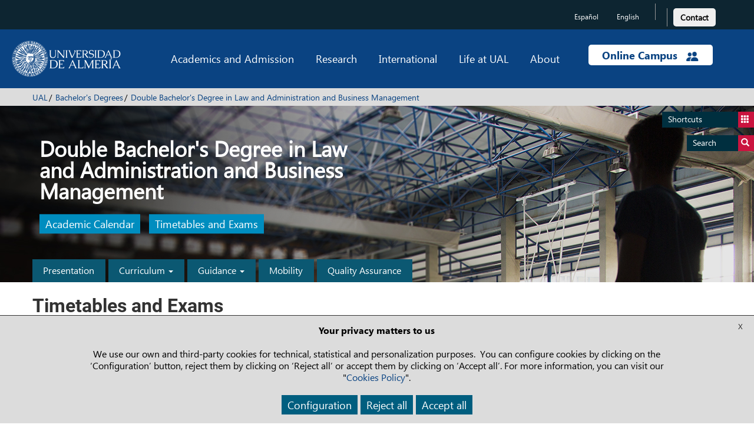

--- FILE ---
content_type: text/html; charset=UTF-8
request_url: https://www.ual.es/en/estudios/grados/presentacion/horarios/6207
body_size: 13738
content:
<!DOCTYPE html>
<html lang="en">


<head>
  <meta http-equiv="X-UA-Compatible" content="IE=edge">
  <meta name="viewport" content="width=device-width, initial-scale=1.0">
	
			
<title>Timetables and Exams - Universidad de Almería</title>

<meta http-equiv="content-type" content="text/html; charset=UTF-8"/>
<meta name="generator" content="concrete5"/>
<link rel="canonical" href="https://www.ual.es/en/estudios/grados/presentacion/horarios">
<script type="text/javascript">
    var CCM_DISPATCHER_FILENAME = "/index.php";
    var CCM_CID = 96825;
    var CCM_EDIT_MODE = false;
    var CCM_ARRANGE_MODE = false;
    var CCM_IMAGE_PATH = "/updates/concrete-20250610/concrete/images";
    var CCM_TOOLS_PATH = "/index.php/tools/required";
    var CCM_APPLICATION_URL = "https://www.ual.es";
    var CCM_REL = "";
    var CCM_ACTIVE_LOCALE = "en_GB";
</script>

<link href="/packages/active_cookie_consent/css/cookies-disclaimer.css?ccm_nocache=70919286102c7d256c0d4de1f827a1e6692d2a36" rel="stylesheet" type="text/css" media="all">
<link href="/xw/acc/css/cookies-disclaimer/styles" rel="stylesheet" type="text/css" media="all">
<link href="/application/files/cache/css/dcaadce60570c2d4b3c3bba7a1b3cddd0ef0f710.css?ccm_nocache=d55877360c0a5df068d982d4d526778f8e4abf22" rel="stylesheet" type="text/css" media="all" data-source="/packages/active_cookie_consent/css/ios_toggler.css?ccm_nocache=70919286102c7d256c0d4de1f827a1e6692d2a36 /packages/active_cookie_consent_third_party/css/acc-third-party.css?ccm_nocache=5db5eddeaeea7b57654a99e7009de69c4bc00fe5">
<script type="text/javascript" src="/updates/concrete-20250610/concrete/js/jquery.js?ccm_nocache=d55877360c0a5df068d982d4d526778f8e4abf22"></script>
<link href="/updates/concrete-20250610/concrete/css/font-awesome.css?ccm_nocache=d55877360c0a5df068d982d4d526778f8e4abf22" rel="stylesheet" type="text/css" media="all">
	
	
    
  <!-- Bootstrap core CSS -->
	<link href="/application/themes/ual/css/bootstrap.min.css" rel="stylesheet">
  <!-- IE10 viewport hack for Surface/desktop Windows 8 bug -->
  <link href="/application/themes/ual/css/ie10-viewport-bug-workaround.css" rel="stylesheet">

  <!-- CSS Costumizado UAL -->
    <link href="/application/themes/ual/css/ual-min.css?version=1453_21-05-2024" rel="stylesheet">
  <link href="/application/themes/ual/css/animate-min.css" rel="stylesheet">

  <link href="/application/themes/ual/css/common-landings-min.css" rel="stylesheet">
  <link href="/application/themes/ual/css/cabecera-landings-min.css" rel="stylesheet">
  <link href="/application/themes/ual/css/list-landings-min.css" rel="stylesheet">
  <link href="/application/themes/ual/css/home-landings-min.css" rel="stylesheet">
  <link href="/application/themes/ual/css/pie-landings-min.css" rel="stylesheet">
  <link href="/application/themes/ual/css/header-landings-min.css" rel="stylesheet">
  <link href="/application/themes/ual/css/custom-landings-min.css" rel="stylesheet">
  <link href="/application/themes/ual/css/alerta-min.css" rel="stylesheet"> 

    
  <link href="/application/themes/ual/css/slider-min.css" rel="stylesheet">
  <link href="/application/themes/ual/css/botones-min.css" rel="stylesheet"> 

  
  
    <link href="/application/themes/ual/css/style-carrusel-min.css" rel="stylesheet">
  

  <!-- CSS Fontawesome -->
  <link href="/application/themes/ual/css/font-awesome.min.css" rel="stylesheet">
     
  <!-- CSS datetimepicker -->
  <link href="/application/themes/ual/css/bootstrap-datepicker.min.css" rel="stylesheet">
  
	<!-- custom scrollbar stylesheet -->
	<link rel="stylesheet" href="/application/themes/ual/css/jquery.mCustomScrollbar.css">
	
	<!-- CSS barra de carga de Angular -->
	<link rel="stylesheet" href="/application/themes/ual/css/angular-loading-bar/0.9.0/loading-bar.min.css" />

	<!-- CSS para la Galería fotográfica fancybox --> 
	
	<!-- CSS para la plantilla de Internacionalización --> 
	
	<!-- CSS para la plantilla de Biblioteca --> 
	
  <!-- CSS para la plantilla de Editorial -->
	
  <!-- CSS para la plantilla de Patrimonio -->
	
  <!-- CSS para la plantilla de Radio -->
	
  <!-- CSS para la plantilla de Académica -->
			<link rel="stylesheet" href="/application/themes/ual/css/ual-academica-min.css" />
  
  <!-- CSS para la plantilla de UAL Cultura -->
	
	<!-- CSS para la plantilla de la Universidad de Mayores -->
	
  <!-- CSS para la plantilla de Study Abroad -->
	
	<!-- CSS para la plantilla de Cursos de Verano -->
	
	<!-- CSS para la plantilla de Deportes-->
	
</head>

<body id="bodyExc" ng-app="cmsdbApp" ng-controller="MainCtrl as main"><script>
    var wallpaper = '';
    var tituloPagina = '';
</script>
    <div class="ccm-page ccm-page-id-96825 page-type-ual-titulacion page-template-ual-titulacion">
		<div class="wrapper">
			
<div role="navigation" class="saltarnav">
	<div class="container">
		<a href="#contenidopagina">Skip to main content</a>
		<a href="#piepagina">Skip to footer</a>
	</div>
</div>

<div role="navigation" id="btndirect"
	class="btn-flotante btn-accesosdirectos btndirect hidden-xs animacion3s">
	<a href="#" title="Shortcuts">Shortcuts <span
		class="glyphicon glyphicon-th"></span></a>
</div>
<div role="navigation" id="btnsearch"
	class="btn-flotante btn-buscador btnsearch hidden-xs animacion3s">
	<a href="#"
		title="Access search engine">Search <span
		class="glyphicon glyphicon-search"></span></a>
</div>

<!-- Lista de accesos directos -->
<div role="navigation" class="box-accesosdirectos animacion3s">
	<div class="visible-xs">
		<a class="search-close animacion3s"><span
			class="glyphicon glyphicon-remove-sign"> </span></a><br
			style="clear: both">
	</div>
	<div class="box-content">
		

    <ul class="direct-link"><li style="margin-left: 0px;"><img src="https://www.ual.es/application/files/cache/thumbnails/4569e3025e33fb7629cca23930c4988b.png" alt="Nicolás Salmerón Library" style="position: absolute;"><a href="https://www.ual.es/biblioteca" title="Nicolás Salmerón Library" style="padding-left: 62px;">Nicolás Salmerón Library</a></li><li style="margin-left: 0px;"><img src="https://www.ual.es/application/files/cache/thumbnails/b8e0e98f422dc5e16f04117fd041e52f.png" alt="Editorial Universitaria" style="position: absolute;"><a href="https://www.ual.es/editorial" title="Editorial Universitaria" style="padding-left: 62px;">Editorial Universitaria</a></li><li style="margin-left: 0px;"><img src="https://www.ual.es/application/files/cache/thumbnails/56bce797c01237c77ff52663e9893d31.png" alt="Computer Resources" style="position: absolute;"><a href="https://www.ual.es/stic?idioma=en_GB" title="Computer Resources" style="padding-left: 62px;">Computer Resources</a></li><li style="margin-left: 0px;"><img src="https://www.ual.es/application/files/cache/thumbnails/bbd445324c0d7b0edf3c361c816ede6c.png" alt="Employment Ícaro" style="position: absolute;"><a href="https://icaro.ual.es/" title="Employment Ícaro" style="padding-left: 62px;">Employment Ícaro</a></li><li style="margin-left: 0px;"><img src="https://www.ual.es/application/files/cache/thumbnails/d562195eead525e172110e25a4450c31.png" alt="Secretary" style="position: absolute;"><a href="https://www.ual.es/estudios/gestionesacademicas/secretaria?idioma=en_GB" title="Secretary" style="padding-left: 62px;">Secretary</a></li><li style="margin-left: 0px;"><img src="https://www.ual.es/application/files/cache/thumbnails/aa6063e93e570d6b598afaa00c730922.png" alt="e-Administration Platform" style="position: absolute;"><a href="https://www.ual.es/administracionelectronica" title="e-Administration Platform" style="padding-left: 62px;">e-Administration Platform</a></li><li style="margin-left: 0px;"><img src="https://www.ual.es/application/files/cache/thumbnails/cb8aa4dcbf39cc918b148899831425f1.png" alt="Purchases" style="position: absolute;"><a href="https://www.ual.es/universidad/serviciosgenerales/serv-contratacion/compras" title="Purchases" style="padding-left: 62px;">Purchases</a></li><li style="margin-left: 0px;"><img src="https://www.ual.es/application/files/cache/thumbnails/27121a3282c4451b266d954583525664.png" alt="Transparency Portal" style="position: absolute;"><a href="https://www.ual.es/transparencia" title="Transparency Portal" style="padding-left: 62px;">Transparency Portal</a></li></ul>

	</div>
</div>

<!-- Buscador -->
<div role="search" class="box-buscador animacion3s">
	<div class="visible-xs">
		<a class="search-close animacion3s"><span
			class="glyphicon glyphicon-remove-sign"> </span></a><br
			style="clear: both">
	</div>
	<div class="box-content">
		<div class="search-group primero">
			<form action="/buscar" data-toggle="validator">
				<div class="col-sm-12">
					<label class="control-label" for="text_search">Search online</label>
				</div>
				<div class="col-sm-8">
					<input id="text_search" class="search-input" type="search" name="q"
						required />
				</div>
				<div class="col-sm-4">
					<button class="btn-search" type="submit">Search</button>
				</div>
			</form>
		</div>
		<!--
		<div class="search-group">
			<form data-toggle="validator">
				<div class="col-sm-12">Search for people</div>
				<div class="col-sm-6">
					<input class="search-input" type="text" placeholder="Name" name="nombre" required> 
					<input class="search-input" type="text" placeholder="First surname" name="apellido1" required> 
					<input class="search-input" type="text" placeholder="Second surname (if applicable)" name="apellido2" required>
				</div>
				<div class="col-sm-6">
					<input class="search-input" type="email" placeholder="E-mail" name="email" required> 
					<input class="search-input" type="text" placeholder="Unit/Sub-unit" name="unidad" required> 
					<input class="search-input" type="text" placeholder="External" name="Externo" required>
				</div>
				<div class="col-sm-4 pull-right">
					<button class="btn-search" type="submit">Search</button>
				</div>
			</form>
		</div>
		-->
		<div class="search-group ultimo">
			<div class="col-sm-12">
				<a href="/buscar-personas"
					title="Search for people"
					class="btn btn-enlace">Search for people</a>
				<!-- Ticket 2021040810190236.  Modificar la URL del buscador de Biblioteca de http://ual.summon.serialssolutions.com/#!/ a https://indaga.ual.es/discovery/search?vid=34CBUA_UAL:VU1 -->
				<a href="https://indaga.ual.es/discovery/search?vid=34CBUA_UAL:VU1"
					title="Search Nicolás Salmerón University Library"
          class="btn btn-enlace">Search Nicolás Salmerón University Library</a>
        <!-- Eliminar enlace al buscador de investigación -->
				<!-- <a
					href="http://cvirtual.ual.es/webual/jsp/investigacion/nuevo/pBusquedaAvanzada.jsp?f_t_busqueda=&idioma=es"
					title="Look up in research site"
					class="btn btn-enlace">Look up in research site</a> -->
			</div>
		</div>
	</div>
</div>
<div class="main-nav-overlay"></div>


<header class="header">
	<!-- Barra de navegación superior - Cambio de idioma y enlaces a las redes sociales -->
	<div role="contentinfo" class="navbar-top top-header">
		<div class="container">
			
						
			
			
            <div class="navbar-idioma">
                
						
<div class="language-links hidden-xs">
	<ul class="languajeMenu">
							<li>
							<a href="https://www.ual.es/estudios/grados/presentacion/horarios/6207?idioma=es_ES"
                title="Español" 
                lang="es" 
								class="btn btn-idioma">
									Español							</a>
						</li>
												<li>
							<a href="https://www.ual.es/en/estudios/grados/presentacion/horarios/6207?idioma=en_GB"
                title="English" 
                lang="en" 
								class="btn btn-idioma activo">
									English							</a>
						</li>
							</ul>
</div>
<div class="language-links visible-xs">
	<div class="btn-group dropdown">
		<button type="button" class="btn btn-rrss dropdown-toggle" data-toggle="dropdown">
			<span class="glyphicon glyphicon-globe"></span>
		</button>
		<ul class="dropdown-menu dropdown-animation">
		
							<li>
							<a href="https://www.ual.es/estudios/grados/presentacion/horarios/6207?idioma=es_ES"
                title="Español"
                lang="es" 
								class="btn btn-idioma">
									Español							</a>
						</li>
												<li>
							<a href="https://www.ual.es/en/estudios/grados/presentacion/horarios/6207?idioma=en_GB"
                title="English"
                lang="en" 
								class="btn btn-idioma activo">
									English							</a>
						</li>
								
		</ul>
	</div>
</div>

						<div class="social-links">
						
						

    
<div class="ccm-block-social-links">
    <ul class="list-inline">
        </ul>
</div>

						
						
				</div>
        <div class="contacto-links barra-contacto">

          <a href="https://www.ual.es/contacta" title="Click to access Contact the UAL" type="button" role="link">
					  <button type="button" class="btn btn-light boton-footer">Contact</button></a>
					
					<!-- BOTON CONTACTO ANTIGUO
					<a class="contacta" href="https://www.ual.es/contacta"
						title="Pulsa para acceder a Contact the UAL"
						class="btn btn-contacto">Contact</a> -->
				</div>
			</div>
		</div>
	</div>

	<div class="bottom-header">

		<div class="navbar navbar-default navbar-static-top">
			<div class="container">

				<div class="new-header">

					<div class="navbar-header">
						<button id="btndirect2" type="button"
							class="navbar-toggle btn-toggle" data-toggle="collapse"
							data-target=".navbar-collapse">
							<span class="glyphicon glyphicon-th"></span>
						</button>
						<button id="btnsearch2" type="button"
							class="navbar-toggle btn-toggle " data-toggle="collapse"
							data-target=".navbar-collapse">
							<span class="glyphicon glyphicon-search"></span>
						</button>
						<button type="button" class="navbar-toggle" data-toggle="collapse"
							data-target="#menu-principal">
							<span class="icon-bar"></span> <span class="icon-bar"></span> <span
								class="icon-bar"></span>
            </button>
              						<a title="Press to go to the home page of the University of Almeria" class="navbar-brand" href="/en"> <img alt="Logo Universidad de Almería" class="image-header"
	  						src="/application/themes/ual/images/logo-ual.png" />
              </a>
            					</div>

					<div id="menu-principal" class="navbar-collapse collapse">
						<ul class="nav navbar-nav navbar-right menu-principal">
							<li class="dropdown menu-large"><a href="#"
								class="dropdown-toggle" data-toggle="dropdown">Academics and Admission</a>
								<ul class="dropdown-menu megamenu row">
									<li>
										<div class=col-sm-6>

    <h4>Academics</h4><ul><li class="megamenu-item"><a href="https://www.ual.es/en/estudios/grados" title="Click to access Undergraduate programmes">Undergraduate programmes</a></li><li class="megamenu-item"><a href="https://www.ual.es/en/estudios/masteres" title="Click to access Master’s programmes">Master’s programmes</a></li><li class="megamenu-item"><a href="https://www.ual.es/en/universidad/centros/eidual/programas-de-doctorado" title="Click to access Doctoral programmes">Doctoral programmes</a></li><li class="megamenu-item"><a href="https://fcontinua.ual.es/catalogo-cursos/master" title="Click to access UAL-endorsed masters">UAL-endorsed masters</a></li><li class="megamenu-item"><a href="https://fcontinua.ual.es/" title="Click to access Lifelong learning courses ">Lifelong learning courses</a></li><li class="megamenu-item"><a href="https://www.ual.es/cursosdeverano" title="Click to access Summer courses">Summer courses</a></li><li class="megamenu-item"><a href="https://www.ual.es/umayores" title="Click to access Senior Citizens University">Senior Citizens University</a></li></ul>

</div><div class=col-sm-6>

    <h4>Admission</h4><ul><li class="megamenu-item"><a href="https://www.ual.es/estudios/gestionesacademicas/acceso" title="Click to access How to apply">How to apply</a></li><li class="megamenu-item"><a href="https://www.ual.es/automatricula" title="Click to access Tuition">Tuition</a></li><li class="megamenu-item"><a href="https://citaprevia.ual.es" title="Click to access Prior appointment">Prior appointment</a></li></ul>

</div>									</li>
								</ul></li>
							<li class="dropdown menu-large"><a href="#"
								class="dropdown-toggle" data-toggle="dropdown">Research</a>
								<ul class="dropdown-menu megamenu row">
									<li>
									<div class=col-sm-6>

    <ul><li class="megamenu-item"><a href="https://www.ual.es/investigacion/investiga" title="Click to access Research portal">Research portal</a></li><li class="megamenu-item"><a href="https://www.ual.es/universidad/serviciosgenerales/sgi/convocatorias-1" title="Click to access Research calls">Research calls</a></li><li class="megamenu-item"><a href="https://www.ual.es/otri" title="Click to access Knowledge Transfer Office">Knowledge Transfer Office</a></li><li class="megamenu-item"><a href="https://www.ual.es/universidad/serviciosgenerales/opei" title="">European R+D+i Projects Office</a></li></ul>

</div><div class=col-sm-6>

    <ul><li class="megamenu-item"><a href="https://www.ual.es/investigacion/investiga/grupos" title="Click to access Research groups">Research groups</a></li><li class="megamenu-item"><a href="https://www.ual.es/investigacion/investiga/centros-institutos" title="Click to access Research centers">Research centers</a></li><li class="megamenu-item"><a href="https://www.ual.es/investigacion/investiga/cei" title="Click to access Campus of international excellence">Campus of International Excellence</a></li></ul>

</div>									</li>
								</ul></li>
							<li class="dropdown menu-large"><a href="#"
								class="dropdown-toggle" data-toggle="dropdown">International</a>
								<ul class="dropdown-menu megamenu row">
									<li>
										<div class=col-sm-6>

    <ul><li class="megamenu-item"><a href="https://www.ual.es/en/internationalisation" title="Click to access International Relations Office">International Relations Office</a></li><li class="megamenu-item"><a href="https://www.ual.es/en/estudios/study-abroad" title="Click to access Study Abroad programme">Study Abroad programme</a></li><li class="megamenu-item"><a href="https://www.ual.es/universidad/organosgobierno/vicinternacionalizacion/international-welcome-center" title="Click to access International welcome center">International Welcome Center</a></li></ul>

</div><div class=col-sm-6>

    <ul><li class="megamenu-item"><a href="https://clenguas.ual.es/" title="Click to access Language Centre">Language Centre</a></li><li class="megamenu-item"><a href="https://www.cde.ual.es/en/" title="Click to access European Documentation Centre">European Documentation Centre</a></li><li class="megamenu-item"><a href="https://www.ual.es/en/internationalisation/international-cooperation" title="Click to access International cooperation">International cooperation</a></li></ul>

</div>									</li>
								</ul></li>
							<li class="dropdown menu-large"><a href="#"
								class="dropdown-toggle" data-toggle="dropdown">Life at UAL</a>
								<ul class="dropdown-menu megamenu row">
									<li>
										<div class=col-sm-6>

    <ul><li class="megamenu-item"><a href="https://www.ual.es/universidad/serviciosgenerales/biblioteca" title="Click to access University library">University library</a></li><li class="megamenu-item"><a href="https://www.ual.es/vida-universitaria/representacion-estudiantil" title="Click to access Student representatives">Student representatives</a></li><li class="megamenu-item"><a href="https://www.ual.es/eligeual/programas-voluntariado-ual" title="Click to access Volunteering">Volunteering</a></li></ul>

</div><div class=col-sm-6>

    <ul><li class="megamenu-item"><a href="https://www.ual.es/cultura/" title="Click to access Arts & culture">Arts & culture</a></li><li class="megamenu-item"><a href="https://www.ual.es/deportes/" title="Click to access Sports & fitness">Sports & fitness</a></li><li class="megamenu-item"><a href="https://www.ual.es/en/vida-universitaria/alojamiento?idioma=en_GB" title="">Housing</a></li></ul>

</div>									</li>
								</ul></li>
							<li class="dropdown menu-large"><a href="#"
								class="dropdown-toggle" data-toggle="dropdown">About</a>
								<ul class="dropdown-menu megamenu row open-left">
									<li>
										<div class=col-sm-6>

    <ul><li class="megamenu-item"><a href="https://www.ual.es/en/universidad/saludorector" title="Click to access Welcome message from the Rector">Welcome message from the Rector</a></li><li class="megamenu-item"><a href="https://www.ual.es/en/universidad/organosgobierno" title="Click to access Governing bodies">Governing bodies</a></li><li class="megamenu-item"><a href="https://www.ual.es/en/universidad/centros" title="Click to access Faculties">Faculties</a></li><li class="megamenu-item"><a href="https://www.ual.es/en/universidad/departamentos" title="Click to access Departments">Departments</a></li><li class="megamenu-item"><a href="https://www.ual.es/en/universidad/serviciosgenerales" title="Click to access General services">General services</a></li><li class="megamenu-item"><a href="https://www.ual.es/en/universidad/otrosorganos" title="Click to access Other entities">Other entities</a></li></ul>

</div><div class=col-sm-6>

    <ul><li class="megamenu-item"><a href="https://www.ual.es/transparencia" title="Click to access Transparency portal">Transparency portal</a></li><li class="megamenu-item"><a href="https://www.ual.es/planestrategico" title="Click to access Strategic plan">Strategic plan</a></li><li class="megamenu-item"><a href="https://www.ual.es/identidadcorporativa" title="Click to access Corporate identity">Corporate identity</a></li><li class="megamenu-item"><a href="https://www.ual.es/vida-universitaria/patrimonio-cultural" title="Click to access University heritage">University heritage</a></li><li class="megamenu-item"><a href="https://www.ual.es/como-llegar" title="Click to access Campus map">Campus map</a></li></ul>

</div>									</li>
								</ul></li>
							<li class="dropdown menu-large campus-online"><a href="#"
								class="dropdown-toggle campus-online-text"
								data-toggle="dropdown">Online Campus <img alt="icono campus online"
									class="campus-online-img"
									src="/application/themes/ual/images/icono-campus-online.png" /></a>
								<ul class="dropdown-menu megamenu row  open-left">
									<li>
										<div class=col-sm-6>

    <ul><li class="megamenu-item"><a href="https://campus.ual.es/" title="Click to access Access to the virtual platform">Access to the virtual platform</a></li><li class="megamenu-item"><a href="https://aulavirtual.ual.es/" title="Click to access Access to Blackboard Learn ">Access to Blackboard Learn </a></li></ul>

</div><div class=col-sm-6>

    <ul><li class="megamenu-item"><a href="https://apps.google.com/user/hub" title="Click to access Access to UALCloud">Access to UALCloud</a></li><li class="megamenu-item"><a href="https://www.ual.es/administracionelectronica" title="Click to access E-administration portal">e-Administration Platform</a></li></ul>

</div>									</li>
								</ul></li>
						</ul>
					</div>

				</div>

			</div>
		</div>

	</div>




</header>

<div id="cajaTraduccion" class="translate-container" style="display:none;"><div class="container"><span id="cajaTraduccionMensaje" class="aviso"><strong>Warning:</strong>&nbsp;The information has not been found in the language selected</span><span id="cajaTraduccionGoogle" class="translate pull-right"><a href="http://translate.google.es/translate?u=https://www.ual.es/en/estudios/grados/presentacion/horarios&sl=en&tl=en&ie=UTF-8" target="_blank">Translate this page with Google</a></span></div></div>

		<div class="breadcrumb-container breadcrumb-cabecera"> 
			<div class="container">
				<nav>
				<ol class="breadcrumb"><li><a href="https://www.ual.es/en">UAL</a></li><li><a href="https://www.ual.es/en/estudios/grados">Bachelor's Degrees</a></li><li><a id="paginaInicio0" href="https://www.ual.es/en/estudios/grados/presentacion/6207">Presentation</a></li></ol>				</nav>
			</div>
		</div>

<div id="contenidopagina"></div>
			

					
					

					<!-- Área para el carrusel con el nombre de la titulación -->
							
					<section id="slider">
						<div id="carousel-generic" class="cabecera">
							<div class="carousel-inner" role="banner" aria-label="Grade name">
								<div id="imggrd" class="item slider-grado active">
									<div class="container">
										<div class="carousel-caption caption-interior content-box">
											<h1 id="tituloGrado" data-animation="animated bounceInDown"></h1>
											<div class="body-caption" data-animation="animated fadeIn">
											
												

    <script>
    var wallpaper = '';
    var tituloPagina = '';

	
    function inicializarPagina(tituloPagina, wallpaper) {

		
        if ((tituloPagina != null) && ("" != tituloPagina)) {
            // Actualizamos título de la ventana
            var titulo = document.title;
            var posicion = titulo.indexOf(" - ");
            var cadena_origen = titulo.substr(0, posicion+3);
            var cadena_destino = cadena_origen.replace(" - ", " - " + tituloPagina + " - ");
            document.title = titulo.replace(cadena_origen, cadena_destino);
            
            // Actualizamos migas de pan
            $('#paginaInicio0').text(tituloPagina);
        }

        if (('' != wallpaper) && (wallpaper != null)) {
            $('#imggrd').css('background', 'url(\''+wallpaper+'\') no-repeat center center #dcdcdc');
            $('#imggrd').css('background-position', '50% 0');
        } else {
            $('#imggrd').css('background-attachment', 'inherit');
        }
    }
</script>	
	
			
		

<a href="https://www.ual.es/en/estudios/academiccalendar" title="Academic Calendar"><button data-animation="animated zoomIn" class="btn btn-destacados">Academic Calendar</button></a>&nbsp;&nbsp;												<a href="/en/estudios/grados/presentacion/horarios/6207" title="Timetables and Exams"><button data-animation="animated zoomIn" class="btn btn-destacados">Timetables and Exams</button></a>
											</div>
										</div>

									</div>
								</div>
							</div>
						</div>
					</section>
                                   
                    
                            <div class="menu-academico">
                                <div class="container">
									<button type="button" class="navbar-toggle collapsed" data-toggle="collapse" data-target="#navbarAca" aria-expanded="false" aria-controls="navbarAca">
                               			<span class="sr-only">Toggle navigation</span>
                               			<span class="icon-bar"></span>
                               			<span class="icon-bar"></span>
                               			<span class="icon-bar"></span>
                           			</button>
                          			<div id="navbarAca" class="collapse navbar-collapse">
											<nav><ul class="nav navbar-nav"><li><a class="" href="/en/estudios/grados/presentacion/6207" title="Presentation">Presentation</a></li><li class="dropdown"><a href="#" class="dropdown-toggle" data-toggle="dropdown" role="button" aria-haspopup="true" aria-expanded="false">Curriculum <span class="caret"></span></a><ul class="dropdown-menu"><li><a href="/en/estudios/grados/presentacion/plandeestudios/6207" title="Subjects">Subjects</a></li><li><a class="" href="/en/estudios/grados/presentacion/plandeestudios/estructuradeltitulo/6207" title="Structure and distribution of credits">Structure and distribution of credits</a></li><li><a class="" href="/en/estudios/grados/presentacion/plandeestudios/requisitos/6207" title="Prerequisites and Corequisites">Prerequisites and Corequisites</a></li><li><a class="" href="/en/estudios/grados/presentacion/plandeestudios/idiomas/6207" title="Accreditation of Language Competence (B1)">Accreditation of Language Competence (B1)</a></li><li><a class="" href="/en/estudios/grados/presentacion/plandeestudios/profesorado/6207" title="Coordination">Coordination</a></li><li><a class="" href="/en/estudios/grados/presentacion/plandeestudios/tutorizacion/6207" title="Degree Tutorings">Degree Tutorings</a></li><li><a class="" href="/en/estudios/grados/presentacion/plandeestudios/practicas/6207" title="Curricular internships">Curricular internships</a></li><li><a class="" href="/en/estudios/grados/presentacion/plandeestudios/trabajofinestudios/6207" title="Bachelor's Dissertation">Bachelor's Dissertation</a></li><li><a class="" href="/en/estudios/grados/presentacion/plandeestudios/reconocimientos/6207" title="Recognition and Credit Transfer">Recognition and Credit Transfer</a></li><li><a class="" href="/en/estudios/grados/presentacion/plandeestudios/adaptacion/6207" title="Adaptation of the Curriculum">Adaptation of the Curriculum</a></li></ul></li><li class="dropdown"><a href="#" class="dropdown-toggle" data-toggle="dropdown" role="button" aria-haspopup="true" aria-expanded="false">Guidance <span class="caret"></span></a><ul class="dropdown-menu"><li><a href="/en/estudios/grados/presentacion/matriculasybecas/6207" title="Guidance">Guidance</a></li><li><a class="" href="https://www.ual.es/acceso" title="Access and Admission">Access and Admission</a></li><li><a class="" href="https://www.ual.es/automatricula" title="Enrolment">Enrolment</a></li><li><a class="" href="https://www.ual.es/becas" title="Grants and Aids">Grants and Aids</a></li></ul></li><li><a class="" href="/en/estudios/grados/presentacion/movilidad/6207" title="Mobility">Mobility</a></li><li><a class="" href="/en/estudios/grados/presentacion/calidad/6207" title="Quality Assurance">Quality Assurance</a></li></ul></nav>                           			</div>
                                </div>
                            </div>
			
					    
			
			
			
					<!-- Banda para configuración -->
					

    
<script>
$( document ).ready(function() {
	
	
	var titulo1 = $('.areatitulacion4 > .main-estudios > .row > div:nth-child(1)').html();
	if(titulo1.length>7) {
		$('.areatitulacion4 > .main-estudios > .row > div:nth-child(1)').prepend("<h3>System of marks and results</h3>");
	}
	var titulo2 = $('.areatitulacion4 > .main-estudios > .row > div:nth-child(2)').html();
	if(titulo2.length>7) {
		$('.areatitulacion4 > .main-estudios > .row > div:nth-child(2)').prepend("<h3>Assessment system</h3>");
	}
	
	
	
});
</script>
		
		



    
<script src="/application/themes/ual/js/angular.js/1.6.1/angular.js"></script>
<script src="/application/themes/ual/js/angular.js/1.6.1/angular-animate.js"></script>
<script src="/application/themes/ual/js/angular.js/1.6.1/angular-aria.js"></script>
<script src="/application/themes/ual/js/angular.js/1.6.1/angular-cookies.js"></script>
<script src="/application/themes/ual/js/angular.js/1.6.1/angular-resource.js"></script>
<script src="/application/themes/ual/js/angular.js/1.6.1/angular-route.js"></script>
<script src="/application/themes/ual/js/angular.js/1.6.1/angular-sanitize.js"></script>
<script src="/application/themes/ual/js/angular.js/1.6.1/angular-touch.js"></script>
<script src="/application/themes/ual/js/angular-loading-bar/0.9.0/loading-bar.min.js"></script>
<script data-require="angular-ui@*" data-semver="0.4.0" context="anonymous" src="/application/themes/ual/js/angular-ui.js"></script>
<script src="/application/themes/ual/js/angular-filter/angular-filter.min.js"></script>
<script src="/application/themes/ual/js/angular.js/1.6.1/i18n/angular-locale_en-gb.js"></script>
<script>var academica = 'https://campus.ual.es/webual/json/academica/'; </script><script>var academicajboss = 'https://campus.ual.es/ual/api/estudios/'; </script><script>var academicaapi = 'https://web-academica-backend.apps.ual.es/'; </script><script>var edificio = 'https://www.ual.es/ual_publico/ual_aca_edificio'; </script>
<script>
(function(angular) {
  'use strict';
angular
  .module('cmsdbApp', [
    'ngAnimate',
    'ngAria',
    'ngCookies',
    'ngResource',
    'ngRoute',
    'ngSanitize',
    'ngTouch',
    'angular-loading-bar',
    'angular.filter', 
    'ui'
  ]);
	angular
	  .module('cmsdbApp')
	  
	  .controller('MainCtrl', function ($scope, $http, $location, $anchorScroll, academica_nombregrado, academica_horarios) {
      var parameters = ['6207'];
      $scope.fakeIntro = true;
      $scope.$on('cfpLoadingBar:completed', function(events, args){
        console.log(args);
        $scope.fakeIntro = false;
      });
      $scope.nom= academica_nombregrado.get({id:parameters[0], idioma: 'en'});
$scope.hor= academica_horarios.get({id:parameters[0], idioma:'en'}); 
$scope.nom.$promise.then(
function(data) {
              		inicializarPagina(data.dsplan, wallpaper);
	}, 
        function(data) { 
                $('#tituloGrado').remove(); 
        }
);
	  });
})(window.angular);

</script>




    

					
					
					<!-- Primera banda gris -->
										<section class="main-container-titulacion areatitulacion1">
						<div class="container main-estudios">
                            <h2>Timetables and Exams</h2>
							

        <div data-ng-show="pre.error != null">
        <div class="alert alert-{{pre.error[0].type}}">
            <p>{{pre.error[0].message}}</p>
                    </div>
    </div>
	
		



    <script>
$( document ).ready(function() {
	
    var contentHtml = '';
	if($( '.areatitulacion1  > .main-estudios > .row > div:nth-child(1)' ).length) {
		contentHtml = $('.areatitulacion1  > .main-estudios > .row > div:nth-child(1)').html();
		$('.areatitulacion1  > .main-estudios:nth-child(2)').remove();
	}
    
    $('.areatitulacion1 > .main-estudios > .avisos').prepend(contentHtml);
	
	var titulo1 = $('.areatitulacion1 > .main-estudios > .avisos').html();
	
	if(titulo1=='') {
		$('.areatitulacion1 > .main-estudios > .avisos').hide();
	} else {
		$( '<h3>Announcements</h3>' ).prependTo( '.areatitulacion1 > .main-estudios > .avisos' );
	}
	

});
</script><div class="avisos"></div>		

                        </div>
						
                            <div class="container main-estudios"><div class="row"><div class="col-sm-12 col-md-12 col-lg-12">

    <p>You can consult your <strong>personalized exam timetable and calendar</strong> in the University of Almeria app. Download it from Google Play (Android) or the App Store (iPhone).</p>

</div></div></div>					</section>
										<section class="main-container-titulacion areatitulacion2">
						<div class="container main-estudios">
							

    
<div ng-if="hor.horario_curso != null">
	<h3>Timetables by academic year group <span data-ng-if="hor.anyo!=null">{{hor.anyo}}</span></h3>

	
	<div class="row20">
		<div data-ng-repeat="(cursos, horarios) in hor.horario_curso | groupBy: 'cod_curso'" class="col-lg-6 col-md-6 col-xs-12">
			<h4>{{cursos}}º Course</h4>
			<ul class="archivos" data-ng-if="horarios != null">
				<li data-ng-repeat="horario in horarios">
					<a title="{{horario.nom_grupo}}" href="/en/estudios/grados/presentacion/horarios/horariogrupo/6207/{{horario.cod_grupo}}">
						{{horario.nom_grupo}}
					</a>
				</li>
			</ul>
		</div>
	</div>
</div>

		

                        </div>
                            					</section>
										<section class="main-container-titulacion areatitulacion3">
						<div class="container main-estudios">
							

    <script>
$( document ).ready(function() {
    var contentHtml = $('.areatitulacion3  > .main-estudios > .row > div:nth-child(1)').html();
    $('.areatitulacion3 > .main-estudios:nth-child(2)').remove();
    $('.areatitulacion3 > .main-estudios .box-info .avisos').prepend(contentHtml);
	
	var titulo1 = $('.areatitulacion3 > .main-estudios .box-info .avisos').html();
	if(titulo1.length<10) {
		$('.areatitulacion3 > .main-estudios .box-info .avisos').hide();
	} else {
		$( '<h4>Announcements</h4>' ).prependTo( '.areatitulacion3 > .main-estudios .box-info .avisos' );
	}

});
</script><div class="box-info"><h3>Exams</h3><div class="avisos"><p><strong>Attention:</strong></p>

<p class="MsoNormal">For the examinations corresponding to subjects of the Faculty of Economic and Business Sciences, those students that meet the participation requirements to attend the Special Exam Arrangement (Special Call), as indicated in the &ldquo;<a href="https://www.ual.es/">Learning Assessment Regulations for Students at the University of Almeria</a>&rdquo;, should request it from the Dean&#39;s Office at least 5 working days or 24 hours in advance, according to each case indicated in Article 10 of the said Regulations, through the General Registry of the University of Almeria, accompanying the request with the correspondent supporting documentation. The date of the Special Exam Arrangement will be the last day of the academic exam calendar for each exam sitting, unless another date is expressly agreed upon with the teacher (within that exam sitting).<o:p></o:p></p>
</div><p><a href="/en/estudios/grados/presentacion/horarios/examenes/6207" title="Exams calendar">Exams calendar</a></p><ul class="list-inline margin-bottom0"><li><a href="https://campus.ual.es/modulo/5c75ad5145c81f08d575d292" target="_blank" title="Final Marks"><button data-animation="animated zoomIn" class="btn btn-destacados">Final Marks</button></a></li></ul></div>		

                        </div>
                            <div class="container main-estudios"><div class="row"><div class="col-sm-12 col-md-12 col-lg-12">

    
</div></div></div>					</section>
										<section class="main-container-titulacion areatitulacion4">
						<div class="container main-estudios">
							                        </div>
                            <div class="container main-estudios"><div class="row"><div class="col-sm-12 col-md-6 col-lg-6">

    <p>The results obtained by the student in each of the curriculum subjects will be graded from 0 to 10 according to the following numerical scale (expressed as a decimal), to which the corresponding qualitative rating may be added:</p>

<p><strong>Fail:</strong> From 0 to 4.9 (Suspenso)<br />
<strong>Pass: </strong>From 5 to 6.9 (Aprobado)<br />
<strong>Very Good: </strong>From 7 to 8.9 (Notable)<br />
<strong>Excellent: </strong>From 9 to 10 (Sobresaliente)<br />
<strong>With honours: </strong>excellent with a special mention</p>

</div><div class="col-sm-12 col-md-6 col-lg-6">

    <p>The assessment system at UAL is generally regulated by the <a href="https://www.ual.es/application/files/6416/2340/6412/reg-evaaprendizajealumno2021.pdf">Learning Assessment Regulations</a>. The system for assessing curricular internships and dissertations/theses (TFG, TFM) is also regulated.</p>

<p>It is important to consult the specific assessment system in each of the teaching guides of the degree subjects.</p>

</div></div></div>					</section>
										<section class="main-container-titulacion areatitulacion6 container-destacados-segundonivel">
						<div class="container main-estudios">
							

    
<div class="row20">
	<div class="col-sm-12 col-md-12 col-lg-12"><h3>Information of interest</h3>

    <ul><li><a href="https://www.ual.es/download_file/128179/96825" title="">Guide for future Bachelor's Degree students (in Spanish) (pdf)</a></li></ul>

</div>	


</div>
		

                        </div>
                        
					</section>
										
			

<footer class="container-fluid">

	<div class="container footer">

    <div>
			<a href="https://www.ual.es/en"
				title="Press to go to University of Almeria"><img
				class="logo-footer"
				src="/application/themes/ual/images/logo-ual-footer.png"
        alt="Logo of University of Almeria"
				/></a> <br /> <br />
			<address>
				<p><strong>Comprehensive Support Service for Students</strong></p><p><strong>Edificio Central</strong><br /><strong>Floor</strong>: Baja, <strong>Room</strong>: 0.36.0<br />Ctra. Sacramento s/n<br />04120 La Cañada de San Urbano<br />Almería</p><p><strong>General information : </strong><br>+34 950 21 <strong>40 00</strong></p><p><strong>WhatsApp: </strong><br>+34 628 18 <strong>83 71</strong></p>      </address>


      <a href="https://www.ual.es/contacta" title="Contact the UAL" type="button" role="link"><button type="button" class="btn btn-light boton-footer">Contact the UAL</button></a>

		</div>

		<div>

    <h2>STUDENTS</h2><ul><li><a class="texto-link-blanco" href="https://www.ual.es/en/estudios/grados" title="Click to access Undergraduate programmes">Bachelor’s degrees</a></li><li><a class="texto-link-blanco" href="https://www.ual.es/en/estudios/masteres" title="Click to access Master’s programmes">Official Master’s degrees</a></li><li><a class="texto-link-blanco" href="https://www.ual.es/en/universidad/centros/eidual" title="Click to access Doctoral programmes">Doctorate</a></li><li><a class="texto-link-blanco" href="https://fcontinua.ual.es/catalogo-cursos/master" title="Click to access UAL-endorsed masters">Non-official Master’s degrees</a></li><li><a class="texto-link-blanco" href="https://fcontinua.ual.es/" title="Click to access Lifelong learning courses">Ongoing training</a></li><li><a class="texto-link-blanco" href="https://clenguas.ual.es/" title="Click to access Language courses">Language courses</a></li><li><a class="texto-link-blanco" href="https://www.ual.es/cursosdeverano" title="Click to access Summer courses">Summer courses</a></li><li><a class="texto-link-blanco" href="https://www.ual.es/umayores" title="Click to access Senior Citizens University">Senior Citizens University</a></li><li><a class="texto-link-blanco" href="https://www.ual.es/en/estudios/academiccalendar" title="Click to access Academic calendar">Academic calendar</a></li><li><a class="texto-link-blanco" href="https://www.ual.es/biblioteca" title="Click to access University library">University library</a></li><li><a class="texto-link-blanco" href="https://www.ual.es/vida-universitaria/diversidad-funcional" title=" Click to access Functional diversity">Functional diversity</a></li><li><a class="texto-link-blanco" href="https://www.ual.es/vida-universitaria/voluntariado" title="Click to access Volunteering">Volunteering</a></li></ul>

</div><div>

    <h2>ABOUT US</h2><ul><li><a class="texto-link-blanco" href="https://www.ual.es/en/universidad/organosgobierno" title="Click to access Governing bodies">Governing bodies</a></li><li><a class="texto-link-blanco" href="https://www.ual.es/en/universidad/centros" title="Click to access Faculties">Faculties and Schools</a></li><li><a class="texto-link-blanco" href="https://www.ual.es/en/universidad/serviciosgenerales" title="Click to access General services">General services</a></li><li><a class="texto-link-blanco" href="https://www.ual.es/planestrategico" title="Click to access Strategic Plan">Strategic Plan</a></li><li><a class="texto-link-blanco" href="https://www.ual.es/application/files/3915/4703/5771/estatutos.pdf" title="Click to access Statutes">Statutes</a></li><li><a class="texto-link-blanco" href="https://www.ual.es/como-llegar" title="Click to access Campus map">Campus map</a></li></ul>

</div>			
		<div class="logos">
			<div class="imagenes">
				<ul class="certificados"><li><a href="/en/aenor" title="Click to access AENOR quality"><img src="/application/themes/ual/images/aenor.jpg" alt="Logo of AENOR quality" height="85"/></a></li></ul>			</div>

      <div>
        			</div>
		</div>
	</div>
</footer>
<div class="container section-ual">
	<div class="container-lopd">
		<a class="texto-link-footer"
			href="/en/politicaprivacidad"
      title="Click to access Privacy Policy" role="link">Privacy Policy</a> 
    <span class="vertical-line-slim"></span> 
    <a class="texto-link-footer" 
      href="/en/avisolegal"
      title="Click to access Legal notice" role="link">Legal notice</a>
    <span class="vertical-line-slim"></span> 
    <a class="texto-link-footer"
			href="/en/politicacookies"
      title="Click to access Cookies" role="link">Cookies</a> 
    <span class="vertical-line-slim"></span> 
    <a class="texto-link-footer"
			href="/en/accesibilidad"
			title="Click to access Accessibility" role="link">Accessibility</a>
  </div>
</div>



        <script>$("#tituloGrado").text('{{nom.dsplan}}');</script>



      
            
            
            <script>
			
			$(document).ready(function() {
				 $('.main-container-titulacion img').addClass('img-responsive');
				 $('.main-container-titulacion .logos img').removeClass('img-responsive');

			
//				$('.input-daterange input').each(function() {
					/*					
					$(this).datetimepicker({
						format: "dd MM yyyy - hh:ii"
					});
					*/
					
//					$(this).datepicker("destroy");
//					$(this).datepicker({
//						autoclose: true
//					});
//				});	
				
			
			});
			
				
			
			/*
//				$(window).resize(function(){
				$(document).ready(function() {
					
					    $('.menu-generico ul.nav > li').each(function(indice,elemento) {
							
							if(indice>0) {
							
								var x = $(this).position().top;

								if(x>0) {
									$(this).addClass('doslineas');
								} else {
									$(this).removeClass('doslineas');
								}
							}
						});
					
				})
			
			*/
			</script>
            
            
		</div>
		
    <!-- Just for debugging purposes. Don't actually copy these 2 lines! -->
    <!--[if lt IE 9]><script src="/application/themes/ual/js/ie8-responsive-file-warning.js"></script><![endif]-->
	<script src="/application/themes/ual/js/ie-emulation-modes-warning.js"></script>
	
	<script src="/application/themes/ual/js/jquery.min.js"></script>

		
			<script src="/application/themes/ual/js/bootstrap.min.js"></script>
	
		
	<!-- IE10 viewport hack for Surface/desktop Windows 8 bug -->
	<script src="/application/themes/ual/js/ie10-viewport-bug-workaround.js"></script>
	<!-- Javascript fondos suaves -->
	<script src="/application/themes/ual/js/jquery.parallax-1.1.js"></script>
	<!-- Javascript para home -->
	<script src="/application/themes/ual/js/jquery-home-min.js"></script>
	<!-- Javascript para menu flotante -->
	<!-- <script src="/application/themes/ual/js/jquery.menu.min.js"></script> -->
	<!-- Javascript para cookies -->
	<!-- <script src='/application/themes/ual/js/jquery.cookie.js'></script>
	<script src='/application/themes/ual/js/cookielawinfo.min.js'></script> -->
	<!-- Smooth Scroll -->
	<script src="/application/themes/ual/js/smoothscroll.min.js"></script>
	<!-- Just to make our placeholder images work. Don't actually copy the next line! -->
	<script src="/application/themes/ual/js/holder.min.js"></script>
	<!-- Enmascarar dirección e-mail -->
  <script src="/application/themes/ual/js/spamspan-min.js"></script>

  <script src="/application/themes/ual/js/video-landings-min.js"></script>
  <script src="/application/themes/ual/js/jquery.touchSwipe.min.js"></script>


	
	<!-- Javascript para menu flotante -->
	<script src="/application/themes/ual/js/jquery.menu.js"></script>
	<script src="/application/themes/ual/js/jquery.submenu.js"></script>

    <!-- custom scrollbar plugin -->
	<script src="/application/themes/ual/js/jquery.mCustomScrollbar.concat.min.js"></script>
	<!-- Javascript para datetimepicker -->
	<script src="/application/themes/ual/js/moment.min.js"></script>
	<script src="/application/themes/ual/js/bootstrap-datetimepicker.min.js"></script>
	<script src="/application/themes/ual/js/bootstrap-datepicker.min.js"></script>
	<script src="/application/themes/ual/js/locales/bootstrap-datepicker.es.min.js"></script>
	
	<!-- Javascript para la Galería fotográfica fancybox -->
	
  <!-- JavaScript para el calendario en Deportes, UMayores y Cultura -->
  
	<!-- JavaScript para mostrar la caja de traducción -->	
	<script>
	var es = ['<strong>Advertencia:</strong>&nbsp;No se ha encontrado la información en el idioma seleccionado', 'Traducir esta página con Google'];
	var en = ['<strong>Warning:</strong>&nbsp;The information has not been found in the language selected', 'Translate this page with Google'];
	var fr = ['<strong>Attention: </strong> Informations introuvables dans la langue sélectionnée', 'Traduire cette page avec Google'];
	var it = ['<strong>Attenzione\:</strong>Nessuna informazione presente nella lingua selezionata', 'Traduci questa pagina con Google'];
	var zh = ['<strong>;&#35686;&#21578;:</strong>;&nbsp;&#26080;&#27861;&#22312;&#24403;&#21069;&#35821;&#35328;&#20013;&#25214;&#21040;&#35813;&#20449;&#24687;', '&#29992;Google&#32763;&#35793;&#26412;&#39029;'];
	var idiomaActivo = 'en';
	var idiomaSesion = 'en';
	var url = 'http://translate.google.es/translate?u='+window.location.href+'&sl='+idiomaActivo+'&tl='+idiomaSesion+'&ie=UTF-8';
	var mensajeTraduccion = "";
	var mensajeGoogle = "";
	switch(idiomaSesion) {
		case "en": mensajeTraduccion = en[0]; mensajeGoogle = en[1]; break;
		case "fr": mensajeTraduccion = fr[0]; mensajeGoogle = fr[1]; break;
		case "it": mensajeTraduccion = it[0]; mensajeGoogle = it[1]; break;
		case "zh": mensajeTraduccion = zh[0]; mensajeGoogle = zh[1]; break;
		default:  mensajeTraduccion = es[0]; mensajeGoogle = es[1];
	}
	if (idiomaActivo != idiomaSesion) {
		document.getElementById("cajaTraduccionMensaje").innerHTML = mensajeTraduccion;
		document.getElementById("cajaTraduccionGoogle").innerHTML = '<a href="'+url+'" target="_blank">'+mensajeGoogle+'</a>';
		$('#cajaTraduccion').show();
	}
	</script>


	<script async src="https://siteimproveanalytics.com/js/siteanalyze_6108104.js"></script><script type="text/javascript" src="/application/files/cache/js/2823b3e05db03a7ff55fa46d92d88aa30a0b0b01.js?ccm_nocache=d55877360c0a5df068d982d4d526778f8e4abf22" data-source="/updates/concrete-20250610/concrete/js/bootstrap/transition.js?ccm_nocache=d55877360c0a5df068d982d4d526778f8e4abf22 /updates/concrete-20250610/concrete/js/bootstrap/collapse.js?ccm_nocache=d55877360c0a5df068d982d4d526778f8e4abf22"></script>
<script type="text/javascript" src="/xw/acc/es-es/js/config"></script>
<script type="text/javascript" src="/packages/active_cookie_consent/js/acc.js?ccm_nocache=70919286102c7d256c0d4de1f827a1e6692d2a36"></script>
<script type="text/javascript" src="/xw/acc/es-es/js/trackers-manager"></script>
<script type="text/javascript" src="/application/files/cache/js/9ef770ad2b5eb4bb025e5c3689c0719de36e8860.js?ccm_nocache=d55877360c0a5df068d982d4d526778f8e4abf22" data-source="/packages/active_cookie_consent_third_party/js/acc-third-party.js?ccm_nocache=5db5eddeaeea7b57654a99e7009de69c4bc00fe5 /application/blocks/ual_db_rest/js/academica_movilidad.js?ccm_nocache=d55877360c0a5df068d982d4d526778f8e4abf22 /application/blocks/ual_db_rest/js/academica_asignaturasadaptacion.js?ccm_nocache=d55877360c0a5df068d982d4d526778f8e4abf22 /application/blocks/ual_db_rest/js/academica_asignaturas.js?ccm_nocache=d55877360c0a5df068d982d4d526778f8e4abf22 /application/blocks/ual_db_rest/js/academica_titulacionescentro.js?ccm_nocache=d55877360c0a5df068d982d4d526778f8e4abf22 /application/blocks/ual_db_rest/js/directorio_personasdepartamento.js?ccm_nocache=d55877360c0a5df068d982d4d526778f8e4abf22 /application/blocks/ual_db_rest/js/academica_titulaciones.js?ccm_nocache=d55877360c0a5df068d982d4d526778f8e4abf22 /application/blocks/ual_db_rest/js/academica_asignaturashistoricopsc.js?ccm_nocache=d55877360c0a5df068d982d4d526778f8e4abf22 /application/blocks/ual_db_rest/js/directorio_persona.js?ccm_nocache=d55877360c0a5df068d982d4d526778f8e4abf22 /application/blocks/ual_db_rest/js/academica_creditos.js?ccm_nocache=d55877360c0a5df068d982d4d526778f8e4abf22 /application/blocks/ual_db_rest/js/investigacion_grupos_departamento.js?ccm_nocache=d55877360c0a5df068d982d4d526778f8e4abf22 /application/blocks/ual_db_rest/js/aelectronica_nombrecategoria.js?ccm_nocache=d55877360c0a5df068d982d4d526778f8e4abf22 /application/blocks/ual_db_rest/js/aelectronica_familias.js?ccm_nocache=d55877360c0a5df068d982d4d526778f8e4abf22 /application/blocks/ual_db_rest/js/academica_nombregrado.js?ccm_nocache=d55877360c0a5df068d982d4d526778f8e4abf22 /application/blocks/ual_db_rest/js/academica_asignaturasdepartamento.js?ccm_nocache=d55877360c0a5df068d982d4d526778f8e4abf22 /application/blocks/ual_db_rest/js/aelectronica_procedimientosdestacados.js?ccm_nocache=d55877360c0a5df068d982d4d526778f8e4abf22 /application/blocks/ual_db_rest/js/cultura_actividades.js?ccm_nocache=d55877360c0a5df068d982d4d526778f8e4abf22 /application/blocks/ual_db_rest/js/aelectronica_solicituddefinitiva.js?ccm_nocache=d55877360c0a5df068d982d4d526778f8e4abf22 /application/blocks/ual_db_rest/js/aelectronica_catalogoprocedimientos.js?ccm_nocache=d55877360c0a5df068d982d4d526778f8e4abf22 /application/blocks/ual_db_rest/js/academica_persona.js?ccm_nocache=d55877360c0a5df068d982d4d526778f8e4abf22 /application/blocks/ual_db_rest/js/aelectronica_categoriaprocedimientos.js?ccm_nocache=d55877360c0a5df068d982d4d526778f8e4abf22 /application/blocks/ual_db_rest/js/aelectronica_procedimientodefinitivo.js?ccm_nocache=d55877360c0a5df068d982d4d526778f8e4abf22 /application/blocks/ual_db_rest/js/academica_tfe_tribunales.js?ccm_nocache=d55877360c0a5df068d982d4d526778f8e4abf22 /application/blocks/ual_db_rest/js/academica_dobletitulacion.js?ccm_nocache=d55877360c0a5df068d982d4d526778f8e4abf22 /application/blocks/ual_db_rest/js/academica_asignatura.js?ccm_nocache=d55877360c0a5df068d982d4d526778f8e4abf22 /application/blocks/ual_db_rest/js/academica_presentacion.js?ccm_nocache=d55877360c0a5df068d982d4d526778f8e4abf22 /application/blocks/ual_db_rest/js/academica_movilidad_curso.js?ccm_nocache=d55877360c0a5df068d982d4d526778f8e4abf22 /application/blocks/ual_db_rest/js/academica_asignaturasidiomas.js?ccm_nocache=d55877360c0a5df068d982d4d526778f8e4abf22 /application/blocks/ual_db_rest/js/academica_horarios.js?ccm_nocache=d55877360c0a5df068d982d4d526778f8e4abf22 /application/blocks/ual_db_rest/js/academica_coordinacion.js?ccm_nocache=d55877360c0a5df068d982d4d526778f8e4abf22 /application/blocks/ual_db_rest/js/academica_coordinadoradjunto.js?ccm_nocache=d55877360c0a5df068d982d4d526778f8e4abf22 /application/blocks/ual_db_rest/js/academica_coordinadores.js?ccm_nocache=d55877360c0a5df068d982d4d526778f8e4abf22 /application/blocks/ual_db_rest/js/umayores_agenda.js?ccm_nocache=d55877360c0a5df068d982d4d526778f8e4abf22 /application/blocks/ual_db_rest/js/academica_departamentos.js?ccm_nocache=d55877360c0a5df068d982d4d526778f8e4abf22 /application/blocks/ual_db_rest/js/academica_horariosgrupo.js?ccm_nocache=d55877360c0a5df068d982d4d526778f8e4abf22 /application/blocks/ual_db_rest/js/academica_menciones.js?ccm_nocache=d55877360c0a5df068d982d4d526778f8e4abf22 /application/blocks/ual_db_rest/js/academica_requisitos.js?ccm_nocache=d55877360c0a5df068d982d4d526778f8e4abf22 /application/blocks/ual_db_rest/js/academica_planestudios.js?ccm_nocache=d55877360c0a5df068d982d4d526778f8e4abf22 /application/blocks/ual_db_rest/js/academica_comisionacademica.js?ccm_nocache=d55877360c0a5df068d982d4d526778f8e4abf22 /application/blocks/ual_db_rest/js/cultura_agenda.js?ccm_nocache=d55877360c0a5df068d982d4d526778f8e4abf22 /application/blocks/ual_db_rest/js/academica_tfe_anios.js?ccm_nocache=d55877360c0a5df068d982d4d526778f8e4abf22 /application/blocks/ual_db_rest/js/academica_tfe_temas.js?ccm_nocache=d55877360c0a5df068d982d4d526778f8e4abf22 /application/blocks/ual_db_rest/js/academica_tfe_trabajos.js?ccm_nocache=d55877360c0a5df068d982d4d526778f8e4abf22 /application/blocks/ual_db_rest/js/cverano_charlas.js?ccm_nocache=d55877360c0a5df068d982d4d526778f8e4abf22 /application/blocks/ual_db_rest/js/investigacion_patentes_area.js?ccm_nocache=d55877360c0a5df068d982d4d526778f8e4abf22 /application/blocks/ual_db_rest/js/investigacion_patentes_area_patente.js?ccm_nocache=d55877360c0a5df068d982d4d526778f8e4abf22 /application/blocks/ual_db_rest/js/investigacion_patentes_areas.js?ccm_nocache=d55877360c0a5df068d982d4d526778f8e4abf22 /application/blocks/ual_db_rest/js/investigacion_spinoff.js?ccm_nocache=d55877360c0a5df068d982d4d526778f8e4abf22 /application/blocks/ual_db_rest/js/investigacion_agente.js?ccm_nocache=d55877360c0a5df068d982d4d526778f8e4abf22 /application/blocks/ual_db_rest/js/academica_coordinadoresespecialidades.js?ccm_nocache=d55877360c0a5df068d982d4d526778f8e4abf22 /application/blocks/ual_db_rest/js/investigacion_cei.js?ccm_nocache=d55877360c0a5df068d982d4d526778f8e4abf22 /application/blocks/ual_db_rest/js/investigacion_centros.js?ccm_nocache=d55877360c0a5df068d982d4d526778f8e4abf22 /application/blocks/ual_db_rest/js/investigacion_convocatorias_convocatoria.js?ccm_nocache=d55877360c0a5df068d982d4d526778f8e4abf22 /application/blocks/ual_db_rest/js/investigacion_eventos.js?ccm_nocache=d55877360c0a5df068d982d4d526778f8e4abf22 /application/blocks/ual_db_rest/js/academica_coordinadorespracticas.js?ccm_nocache=d55877360c0a5df068d982d4d526778f8e4abf22 /application/blocks/ual_db_rest/js/academica_calendarioexamenes.js?ccm_nocache=d55877360c0a5df068d982d4d526778f8e4abf22 /application/blocks/ual_db_rest/js/aelectronica_documentacionnormativa.js?ccm_nocache=d55877360c0a5df068d982d4d526778f8e4abf22 /application/blocks/ual_db_rest/js/investigacion_persona.js?ccm_nocache=d55877360c0a5df068d982d4d526778f8e4abf22 /application/blocks/ual_db_rest/js/academica_coordinadortfm.js?ccm_nocache=d55877360c0a5df068d982d4d526778f8e4abf22 /application/blocks/ual_db_rest/js/becas_categorias.js?ccm_nocache=d55877360c0a5df068d982d4d526778f8e4abf22 /application/blocks/ual_db_rest/js/academica_titulacionesenextincion.js?ccm_nocache=d55877360c0a5df068d982d4d526778f8e4abf22 /application/blocks/ual_db_rest/js/academica_titulacionesextinguidas.js?ccm_nocache=d55877360c0a5df068d982d4d526778f8e4abf22 /application/blocks/ual_db_rest/js/investigacion_convocatorias.js?ccm_nocache=d55877360c0a5df068d982d4d526778f8e4abf22 /application/blocks/ual_db_rest/js/academica_titulacioncentros.js?ccm_nocache=d55877360c0a5df068d982d4d526778f8e4abf22 /application/blocks/ual_db_rest/js/investigacion_area.js?ccm_nocache=d55877360c0a5df068d982d4d526778f8e4abf22 /application/blocks/ual_db_rest/js/investigacion_areas.js?ccm_nocache=d55877360c0a5df068d982d4d526778f8e4abf22 /application/blocks/ual_db_rest/js/investigacion_grupo_inicio.js?ccm_nocache=d55877360c0a5df068d982d4d526778f8e4abf22 /application/blocks/ual_db_rest/js/investigacion_grupo_patentes.js?ccm_nocache=d55877360c0a5df068d982d4d526778f8e4abf22 /application/blocks/ual_db_rest/js/investigacion_grupo_proyectos.js?ccm_nocache=d55877360c0a5df068d982d4d526778f8e4abf22 /application/blocks/ual_db_rest/js/investigacion_grupo_publicaciones.js?ccm_nocache=d55877360c0a5df068d982d4d526778f8e4abf22 /application/blocks/ual_db_rest/js/investigacion_grupo_tesis.js?ccm_nocache=d55877360c0a5df068d982d4d526778f8e4abf22 /application/blocks/ual_db_rest/js/investigacion_grupos.js?ccm_nocache=d55877360c0a5df068d982d4d526778f8e4abf22 /application/blocks/ual_db_rest/js/investigacion_lineas.js?ccm_nocache=d55877360c0a5df068d982d4d526778f8e4abf22 /application/blocks/ual_db_rest/js/academica_asignaturashistorico.js?ccm_nocache=d55877360c0a5df068d982d4d526778f8e4abf22 /application/blocks/ual_db_rest/js/academica_coordinadorescursos.js?ccm_nocache=d55877360c0a5df068d982d4d526778f8e4abf22 /application/blocks/ual_db_rest/js/investigacion_institutos.js?ccm_nocache=d55877360c0a5df068d982d4d526778f8e4abf22 /application/blocks/ual_db_rest/js/academica_calendarioexamenesoptativas.js?ccm_nocache=d55877360c0a5df068d982d4d526778f8e4abf22 /application/blocks/ual_db_rest/js/academica_docenciaprofesor.js?ccm_nocache=d55877360c0a5df068d982d4d526778f8e4abf22 /application/blocks/ual_db_rest/js/academica_asignaturasidiomastodas.js?ccm_nocache=d55877360c0a5df068d982d4d526778f8e4abf22 /application/blocks/ual_db_rest/js/academica_ramas.js?ccm_nocache=d55877360c0a5df068d982d4d526778f8e4abf22 /application/blocks/ual_db_rest/js/cverano_curso.js?ccm_nocache=d55877360c0a5df068d982d4d526778f8e4abf22 /application/blocks/ual_db_rest/js/ual_convenios.js?ccm_nocache=d55877360c0a5df068d982d4d526778f8e4abf22 /application/blocks/ual_db_rest/js/cverano_cursos.js?ccm_nocache=d55877360c0a5df068d982d4d526778f8e4abf22 /application/blocks/ual_db_rest/js/umayores_asignatura.js?ccm_nocache=d55877360c0a5df068d982d4d526778f8e4abf22 /application/blocks/ual_db_rest/js/umayores_cursos.js?ccm_nocache=d55877360c0a5df068d982d4d526778f8e4abf22 /application/blocks/ual_db_rest/js/umayores_taller.js?ccm_nocache=d55877360c0a5df068d982d4d526778f8e4abf22 /application/blocks/ual_db_rest/js/cverano_cursos_sede.js?ccm_nocache=d55877360c0a5df068d982d4d526778f8e4abf22 /application/blocks/ual_db_rest/js/cultura_aulas.js?ccm_nocache=d55877360c0a5df068d982d4d526778f8e4abf22 /application/blocks/ual_db_rest/js/cultura_actividad.js?ccm_nocache=d55877360c0a5df068d982d4d526778f8e4abf22 /application/blocks/ual_db_rest/js/cultura_actividades_aula.js?ccm_nocache=d55877360c0a5df068d982d4d526778f8e4abf22 /application/blocks/ual_db_rest/js/cultura_actividades_aula_historico.js?ccm_nocache=d55877360c0a5df068d982d4d526778f8e4abf22 /application/blocks/ual_db_rest/js/umayores_actividades.js?ccm_nocache=d55877360c0a5df068d982d4d526778f8e4abf22 /application/blocks/ual_db_rest/js/cultura_pasaporte.js?ccm_nocache=d55877360c0a5df068d982d4d526778f8e4abf22 /application/blocks/ual_db_rest/js/academica_doctorado_lineas.js?ccm_nocache=d55877360c0a5df068d982d4d526778f8e4abf22 /application/blocks/ual_db_rest/js/aelectronica_tablonanuncio.js?ccm_nocache=d55877360c0a5df068d982d4d526778f8e4abf22 /application/blocks/ual_db_rest/js/aelectronica_tablonlistado.js?ccm_nocache=d55877360c0a5df068d982d4d526778f8e4abf22 /application/blocks/ual_db_rest/js/becas_colectivos.js?ccm_nocache=d55877360c0a5df068d982d4d526778f8e4abf22 /application/blocks/ual_db_rest/js/becas_convocatoria.js?ccm_nocache=d55877360c0a5df068d982d4d526778f8e4abf22 /application/blocks/ual_db_rest/js/becas_convocatorias.js?ccm_nocache=d55877360c0a5df068d982d4d526778f8e4abf22 /application/blocks/ual_db_rest/js/becas_estados.js?ccm_nocache=d55877360c0a5df068d982d4d526778f8e4abf22 /application/blocks/ual_db_rest/js/aelectronica_tablondestacados.js?ccm_nocache=d55877360c0a5df068d982d4d526778f8e4abf22 /application/blocks/ual_db_rest/js/deportes_actividades.js?ccm_nocache=d55877360c0a5df068d982d4d526778f8e4abf22 /application/blocks/ual_db_rest/js/deportes_agenda.js?ccm_nocache=d55877360c0a5df068d982d4d526778f8e4abf22 /application/blocks/ual_db_rest/js/deportes_archivos.js?ccm_nocache=d55877360c0a5df068d982d4d526778f8e4abf22 /application/blocks/ual_db_rest/js/deportes_avisos.js?ccm_nocache=d55877360c0a5df068d982d4d526778f8e4abf22 /application/blocks/ual_db_rest/js/deportes_colabora.js?ccm_nocache=d55877360c0a5df068d982d4d526778f8e4abf22 /application/blocks/ual_db_rest/js/deportes_eventos.js?ccm_nocache=d55877360c0a5df068d982d4d526778f8e4abf22 /application/blocks/ual_db_rest/js/deportes_formacion.js?ccm_nocache=d55877360c0a5df068d982d4d526778f8e4abf22 /application/blocks/ual_db_rest/js/deportes_grupos.js?ccm_nocache=d55877360c0a5df068d982d4d526778f8e4abf22 /application/blocks/ual_db_rest/js/deportes_competicion.js?ccm_nocache=d55877360c0a5df068d982d4d526778f8e4abf22 /application/blocks/ual_db_rest/js/deportes_ofertas.js?ccm_nocache=d55877360c0a5df068d982d4d526778f8e4abf22 /application/blocks/ual_db_rest/js/deportes_ualactiva.js?ccm_nocache=d55877360c0a5df068d982d4d526778f8e4abf22 /application/blocks/ual_db_rest/js/academica_rtc.js?ccm_nocache=d55877360c0a5df068d982d4d526778f8e4abf22 /application/blocks/ual_db_rest/js/academica_rtc_titulacion_origen.js?ccm_nocache=d55877360c0a5df068d982d4d526778f8e4abf22 /application/blocks/ual_db_rest/js/academica_rtc_universidad_origen.js?ccm_nocache=d55877360c0a5df068d982d4d526778f8e4abf22 /application/blocks/ual_db_rest/js/aelectronica_tablonsubcategoria.js?ccm_nocache=d55877360c0a5df068d982d4d526778f8e4abf22 /application/blocks/ual_db_rest/js/ual_convenios_entidades.js?ccm_nocache=d55877360c0a5df068d982d4d526778f8e4abf22 /application/blocks/ual_db_rest/js/ual_convenios_paises.js?ccm_nocache=d55877360c0a5df068d982d4d526778f8e4abf22 /application/blocks/ual_db_rest/js/ual_normativas.js?ccm_nocache=d55877360c0a5df068d982d4d526778f8e4abf22"></script>



	
	</div>
</body></html>


--- FILE ---
content_type: text/html; charset=UTF-8
request_url: https://www.ual.es/index.php/xw/acc/en-gb/get_message
body_size: 1121
content:
<div class="container-fluid db-disclaimer-wrapper dp-cookies-popup dp-cookies-popup-bottom" data-cookie-disclaimer="true" data-toggled-on="" style="display: none;">
            <button class="close_icon btn-deny" data-function="close_accept">X</button>
        <div class="row">
        <div class="offset-sm-1 col-sm-offset-1 col-sm-10 dp-cookies-popup-content"><p style="text-align: center;"><strong>Your privacy matters to us</strong></p>

<p style="text-align: center;">We use our own and third-party cookies for technical, statistical and personalization purposes.&nbsp; You can configure cookies by clicking on the &lsquo;Configuration&rsquo; button, reject them by clicking on &lsquo;Reject all&rsquo; or accept them by clicking on &lsquo;Accept all&rsquo;. For more information, you can visit our &quot;<a href="https://www.ual.es/en/politicacookies">Cookies Policy</a>&quot;.</p>
</div>
        <div class="col-md-12 dp-cookies-popup-controls text-center">
                            <button class="btn btn-default" type="button" data-toggle="collapse" data-target=".dp-cookies-popup > .optout-option" aria-expanded="false">Configuration</button>
                        <button class="btn btn-default btn-accept-essentials">Reject all</button>
            <button class="btn btn-default btn-accept-all btn-min-width-0">Accept all</button>
        </div>
    </div>
<div class="row optout-option collapse mt-30">
    <div class="optout-inner">
        <div class="col-md-4 col-xs-12">
            <div class="card h-100">
                <div class="card-header"><label><strong>Essentials</strong></label></div>
                <div class="card-body">
                    <p>Those that are necessary for browsing and the proper functioning of our website.</p>
                </div>
            </div>
        </div>

                    <div class="col-md-4 col-xs-12">
                <div class="card h-100">
                    <div class="card-header">
                        <label class="ios-toggler-wrapper">
                            <strong>Analytics and Stats</strong>
                            <input type="checkbox" class="ios-toggler ios-toggler--round-flat ios-toggler--sm type-switcher" data-type="analytics">
                            <span class="ios-toggler-ui"></span>
                        </label>
                    </div>
                    <div class="card-body">
                        <p>We use analytical services to understand the behaviour of our visitors and to improve the website.</p>
                    </div>
                </div>
            </div>
        
        <div class="col-md-4 col-xs-12">
            
<div class="card h-100">
    <div class="card-header">
        <label class="ios-toggler-wrapper">
            <strong>Third party</strong>
            <input type="checkbox" class="ios-toggler ios-toggler--round-flat ios-toggler--sm type-switcher" data-type="thirdParty">            <span class="ios-toggler-ui"></span>
        </label>
    </div>
    <div class="card-body">
        <p>Those that are sent to your computer from a computer or domain that is not managed by us, but by another collaborating entity.</p>
    </div>
</div>
        </div>
    </div>
    <div class="col-md-12 dp-cookies-popup-controls text-center">
        <button class="btn btn-default btn-accept">Save</button>
    </div>
</div>

</div>



--- FILE ---
content_type: text/css
request_url: https://www.ual.es/application/themes/ual/css/alerta-min.css
body_size: 736
content:
.alerta{display:flex;justify-content:center;align-items:center;padding:10px 10px 10px 10px;column-gap:20px;background-color:#fe7190;width:100%;font-size:20px;color:#1d1d1b;margin-bottom:30px}.alerta-icono{content:url("/application/themes/ual/images/aviso-campana.png")}.alerta-verde-icono{content:url("/application/themes/ual/images/alerta-icono-verde.png")}.alerta-amarilla-icono{content:url("/application/themes/ual/images/alerta-icono-amarilla.png")}.alerta-verde{background-color:#6ff2bb}.alerta-amarilla{background-color:#ffc940}.alerta-azul{background-color:#a7d3e1}.alerta a{text-decoration:underline}.alerta img{padding-bottom:0 !important;max-height:55px}.alerta{margin-top:20px}@media(max-width:992px){.alerta{font-size:12px}}

--- FILE ---
content_type: application/javascript
request_url: https://www.ual.es/application/themes/ual/js/angular.js/1.6.1/angular-aria.js
body_size: 15465
content:
/**
 * @license AngularJS v1.6.1
 * (c) 2010-2016 Google, Inc. http://angularjs.org
 * License: MIT
 */
(function(window, angular) {'use strict';

/**
 * @ngdoc module
 * @name ngAria
 * @description
 *
 * The `ngAria` module provides support for common
 * [<abbr title="Accessible Rich Internet Applications">ARIA</abbr>](http://www.w3.org/TR/wai-aria/)
 * attributes that convey state or semantic information about the application for users
 * of assistive technologies, such as screen readers.
 *
 * <div doc-module-components="ngAria"></div>
 *
 * ## Usage
 *
 * For ngAria to do its magic, simply include the module `ngAria` as a dependency. The following
 * directives are supported:
 * `ngModel`, `ngChecked`, `ngReadonly`, `ngRequired`, `ngValue`, `ngDisabled`, `ngShow`, `ngHide`, `ngClick`,
 * `ngDblClick`, and `ngMessages`.
 *
 * Below is a more detailed breakdown of the attributes handled by ngAria:
 *
 * | Directive                                   | Supported Attributes                                                                                |
 * |---------------------------------------------|-----------------------------------------------------------------------------------------------------|
 * | {@link ng.directive:ngModel ngModel}        | aria-checked, aria-valuemin, aria-valuemax, aria-valuenow, aria-invalid, aria-required, input roles |
 * | {@link ng.directive:ngDisabled ngDisabled}  | aria-disabled                                                                                       |
 * | {@link ng.directive:ngRequired ngRequired}  | aria-required                                                                                       |
 * | {@link ng.directive:ngChecked ngChecked}    | aria-checked                                                                                        |
 * | {@link ng.directive:ngReadonly ngReadonly}  | aria-readonly                                                                                       |
 * | {@link ng.directive:ngValue ngValue}        | aria-checked                                                                                        |
 * | {@link ng.directive:ngShow ngShow}          | aria-hidden                                                                                         |
 * | {@link ng.directive:ngHide ngHide}          | aria-hidden                                                                                         |
 * | {@link ng.directive:ngDblclick ngDblclick}  | tabindex                                                                                            |
 * | {@link module:ngMessages ngMessages}        | aria-live                                                                                           |
 * | {@link ng.directive:ngClick ngClick}        | tabindex, keydown event, button role                                                                |
 *
 * Find out more information about each directive by reading the
 * {@link guide/accessibility ngAria Developer Guide}.
 *
 * ## Example
 * Using ngDisabled with ngAria:
 * ```html
 * <md-checkbox ng-disabled="disabled">
 * ```
 * Becomes:
 * ```html
 * <md-checkbox ng-disabled="disabled" aria-disabled="true">
 * ```
 *
 * ## Disabling Attributes
 * It's possible to disable individual attributes added by ngAria with the
 * {@link ngAria.$ariaProvider#config config} method. For more details, see the
 * {@link guide/accessibility Developer Guide}.
 */
var ngAriaModule = angular.module('ngAria', ['ng']).
                        provider('$aria', $AriaProvider);

/**
* Internal Utilities
*/
var nodeBlackList = ['BUTTON', 'A', 'INPUT', 'TEXTAREA', 'SELECT', 'DETAILS', 'SUMMARY'];

var isNodeOneOf = function(elem, nodeTypeArray) {
  if (nodeTypeArray.indexOf(elem[0].nodeName) !== -1) {
    return true;
  }
};
/**
 * @ngdoc provider
 * @name $ariaProvider
 * @this
 *
 * @description
 *
 * Used for configuring the ARIA attributes injected and managed by ngAria.
 *
 * ```js
 * angular.module('myApp', ['ngAria'], function config($ariaProvider) {
 *   $ariaProvider.config({
 *     ariaValue: true,
 *     tabindex: false
 *   });
 * });
 *```
 *
 * ## Dependencies
 * Requires the {@link ngAria} module to be installed.
 *
 */
function $AriaProvider() {
  var config = {
    ariaHidden: true,
    ariaChecked: true,
    ariaReadonly: true,
    ariaDisabled: true,
    ariaRequired: true,
    ariaInvalid: true,
    ariaValue: true,
    tabindex: true,
    bindKeydown: true,
    bindRoleForClick: true
  };

  /**
   * @ngdoc method
   * @name $ariaProvider#config
   *
   * @param {object} config object to enable/disable specific ARIA attributes
   *
   *  - **ariaHidden** – `{boolean}` – Enables/disables aria-hidden tags
   *  - **ariaChecked** – `{boolean}` – Enables/disables aria-checked tags
   *  - **ariaReadonly** – `{boolean}` – Enables/disables aria-readonly tags
   *  - **ariaDisabled** – `{boolean}` – Enables/disables aria-disabled tags
   *  - **ariaRequired** – `{boolean}` – Enables/disables aria-required tags
   *  - **ariaInvalid** – `{boolean}` – Enables/disables aria-invalid tags
   *  - **ariaValue** – `{boolean}` – Enables/disables aria-valuemin, aria-valuemax and
   *    aria-valuenow tags
   *  - **tabindex** – `{boolean}` – Enables/disables tabindex tags
   *  - **bindKeydown** – `{boolean}` – Enables/disables keyboard event binding on non-interactive
   *    elements (such as `div` or `li`) using ng-click, making them more accessible to users of
   *    assistive technologies
   *  - **bindRoleForClick** – `{boolean}` – Adds role=button to non-interactive elements (such as
   *    `div` or `li`) using ng-click, making them more accessible to users of assistive
   *    technologies
   *
   * @description
   * Enables/disables various ARIA attributes
   */
  this.config = function(newConfig) {
    config = angular.extend(config, newConfig);
  };

  function watchExpr(attrName, ariaAttr, nodeBlackList, negate) {
    return function(scope, elem, attr) {
      var ariaCamelName = attr.$normalize(ariaAttr);
      if (config[ariaCamelName] && !isNodeOneOf(elem, nodeBlackList) && !attr[ariaCamelName]) {
        scope.$watch(attr[attrName], function(boolVal) {
          // ensure boolean value
          boolVal = negate ? !boolVal : !!boolVal;
          elem.attr(ariaAttr, boolVal);
        });
      }
    };
  }
  /**
   * @ngdoc service
   * @name $aria
   *
   * @description
   * @priority 200
   *
   * The $aria service contains helper methods for applying common
   * [ARIA](http://www.w3.org/TR/wai-aria/) attributes to HTML directives.
   *
   * ngAria injects common accessibility attributes that tell assistive technologies when HTML
   * elements are enabled, selected, hidden, and more. To see how this is performed with ngAria,
   * let's review a code snippet from ngAria itself:
   *
   *```js
   * ngAriaModule.directive('ngDisabled', ['$aria', function($aria) {
   *   return $aria.$$watchExpr('ngDisabled', 'aria-disabled', nodeBlackList, false);
   * }])
   *```
   * Shown above, the ngAria module creates a directive with the same signature as the
   * traditional `ng-disabled` directive. But this ngAria version is dedicated to
   * solely managing accessibility attributes on custom elements. The internal `$aria` service is
   * used to watch the boolean attribute `ngDisabled`. If it has not been explicitly set by the
   * developer, `aria-disabled` is injected as an attribute with its value synchronized to the
   * value in `ngDisabled`.
   *
   * Because ngAria hooks into the `ng-disabled` directive, developers do not have to do
   * anything to enable this feature. The `aria-disabled` attribute is automatically managed
   * simply as a silent side-effect of using `ng-disabled` with the ngAria module.
   *
   * The full list of directives that interface with ngAria:
   * * **ngModel**
   * * **ngChecked**
   * * **ngReadonly**
   * * **ngRequired**
   * * **ngDisabled**
   * * **ngValue**
   * * **ngShow**
   * * **ngHide**
   * * **ngClick**
   * * **ngDblclick**
   * * **ngMessages**
   *
   * Read the {@link guide/accessibility ngAria Developer Guide} for a thorough explanation of each
   * directive.
   *
   *
   * ## Dependencies
   * Requires the {@link ngAria} module to be installed.
   */
  this.$get = function() {
    return {
      config: function(key) {
        return config[key];
      },
      $$watchExpr: watchExpr
    };
  };
}


ngAriaModule.directive('ngShow', ['$aria', function($aria) {
  return $aria.$$watchExpr('ngShow', 'aria-hidden', [], true);
}])
.directive('ngHide', ['$aria', function($aria) {
  return $aria.$$watchExpr('ngHide', 'aria-hidden', [], false);
}])
.directive('ngValue', ['$aria', function($aria) {
  return $aria.$$watchExpr('ngValue', 'aria-checked', nodeBlackList, false);
}])
.directive('ngChecked', ['$aria', function($aria) {
  return $aria.$$watchExpr('ngChecked', 'aria-checked', nodeBlackList, false);
}])
.directive('ngReadonly', ['$aria', function($aria) {
  return $aria.$$watchExpr('ngReadonly', 'aria-readonly', nodeBlackList, false);
}])
.directive('ngRequired', ['$aria', function($aria) {
  return $aria.$$watchExpr('ngRequired', 'aria-required', nodeBlackList, false);
}])
.directive('ngModel', ['$aria', function($aria) {

  function shouldAttachAttr(attr, normalizedAttr, elem, allowBlacklistEls) {
    return $aria.config(normalizedAttr) && !elem.attr(attr) && (allowBlacklistEls || !isNodeOneOf(elem, nodeBlackList));
  }

  function shouldAttachRole(role, elem) {
    // if element does not have role attribute
    // AND element type is equal to role (if custom element has a type equaling shape) <-- remove?
    // AND element is not in nodeBlackList
    return !elem.attr('role') && (elem.attr('type') === role) && !isNodeOneOf(elem, nodeBlackList);
  }

  function getShape(attr, elem) {
    var type = attr.type,
        role = attr.role;

    return ((type || role) === 'checkbox' || role === 'menuitemcheckbox') ? 'checkbox' :
           ((type || role) === 'radio'    || role === 'menuitemradio') ? 'radio' :
           (type === 'range'              || role === 'progressbar' || role === 'slider') ? 'range' : '';
  }

  return {
    restrict: 'A',
    require: 'ngModel',
    priority: 200, //Make sure watches are fired after any other directives that affect the ngModel value
    compile: function(elem, attr) {
      var shape = getShape(attr, elem);

      return {
        post: function(scope, elem, attr, ngModel) {
          var needsTabIndex = shouldAttachAttr('tabindex', 'tabindex', elem, false);

          function ngAriaWatchModelValue() {
            return ngModel.$modelValue;
          }

          function getRadioReaction(newVal) {
            // Strict comparison would cause a BC
            // eslint-disable-next-line eqeqeq
            var boolVal = (attr.value == ngModel.$viewValue);
            elem.attr('aria-checked', boolVal);
          }

          function getCheckboxReaction() {
            elem.attr('aria-checked', !ngModel.$isEmpty(ngModel.$viewValue));
          }

          switch (shape) {
            case 'radio':
            case 'checkbox':
              if (shouldAttachRole(shape, elem)) {
                elem.attr('role', shape);
              }
              if (shouldAttachAttr('aria-checked', 'ariaChecked', elem, false)) {
                scope.$watch(ngAriaWatchModelValue, shape === 'radio' ?
                    getRadioReaction : getCheckboxReaction);
              }
              if (needsTabIndex) {
                elem.attr('tabindex', 0);
              }
              break;
            case 'range':
              if (shouldAttachRole(shape, elem)) {
                elem.attr('role', 'slider');
              }
              if ($aria.config('ariaValue')) {
                var needsAriaValuemin = !elem.attr('aria-valuemin') &&
                    (attr.hasOwnProperty('min') || attr.hasOwnProperty('ngMin'));
                var needsAriaValuemax = !elem.attr('aria-valuemax') &&
                    (attr.hasOwnProperty('max') || attr.hasOwnProperty('ngMax'));
                var needsAriaValuenow = !elem.attr('aria-valuenow');

                if (needsAriaValuemin) {
                  attr.$observe('min', function ngAriaValueMinReaction(newVal) {
                    elem.attr('aria-valuemin', newVal);
                  });
                }
                if (needsAriaValuemax) {
                  attr.$observe('max', function ngAriaValueMinReaction(newVal) {
                    elem.attr('aria-valuemax', newVal);
                  });
                }
                if (needsAriaValuenow) {
                  scope.$watch(ngAriaWatchModelValue, function ngAriaValueNowReaction(newVal) {
                    elem.attr('aria-valuenow', newVal);
                  });
                }
              }
              if (needsTabIndex) {
                elem.attr('tabindex', 0);
              }
              break;
          }

          if (!attr.hasOwnProperty('ngRequired') && ngModel.$validators.required
            && shouldAttachAttr('aria-required', 'ariaRequired', elem, false)) {
            // ngModel.$error.required is undefined on custom controls
            attr.$observe('required', function() {
              elem.attr('aria-required', !!attr['required']);
            });
          }

          if (shouldAttachAttr('aria-invalid', 'ariaInvalid', elem, true)) {
            scope.$watch(function ngAriaInvalidWatch() {
              return ngModel.$invalid;
            }, function ngAriaInvalidReaction(newVal) {
              elem.attr('aria-invalid', !!newVal);
            });
          }
        }
      };
    }
  };
}])
.directive('ngDisabled', ['$aria', function($aria) {
  return $aria.$$watchExpr('ngDisabled', 'aria-disabled', nodeBlackList, false);
}])
.directive('ngMessages', function() {
  return {
    restrict: 'A',
    require: '?ngMessages',
    link: function(scope, elem, attr, ngMessages) {
      if (!elem.attr('aria-live')) {
        elem.attr('aria-live', 'assertive');
      }
    }
  };
})
.directive('ngClick',['$aria', '$parse', function($aria, $parse) {
  return {
    restrict: 'A',
    compile: function(elem, attr) {
      var fn = $parse(attr.ngClick, /* interceptorFn */ null, /* expensiveChecks */ true);
      return function(scope, elem, attr) {

        if (!isNodeOneOf(elem, nodeBlackList)) {

          if ($aria.config('bindRoleForClick') && !elem.attr('role')) {
            elem.attr('role', 'button');
          }

          if ($aria.config('tabindex') && !elem.attr('tabindex')) {
            elem.attr('tabindex', 0);
          }

          if ($aria.config('bindKeydown') && !attr.ngKeydown && !attr.ngKeypress && !attr.ngKeyup) {
            elem.on('keydown', function(event) {
              var keyCode = event.which || event.keyCode;
              if (keyCode === 32 || keyCode === 13) {
                scope.$apply(callback);
              }

              function callback() {
                fn(scope, { $event: event });
              }
            });
          }
        }
      };
    }
  };
}])
.directive('ngDblclick', ['$aria', function($aria) {
  return function(scope, elem, attr) {
    if ($aria.config('tabindex') && !elem.attr('tabindex') && !isNodeOneOf(elem, nodeBlackList)) {
      elem.attr('tabindex', 0);
    }
  };
}]);


})(window, window.angular);
